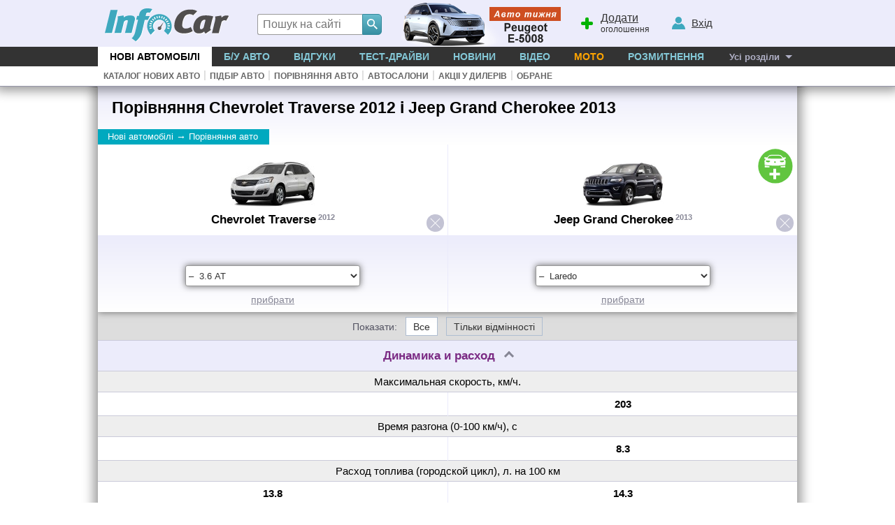

--- FILE ---
content_type: text/html; charset=windows-1251
request_url: https://www.infocar.ua/compare/do/2574-2781.html
body_size: 8441
content:
<!DOCTYPE html>
<html lang="uk-UA">
<head>
<meta charset="windows-1251" />
<title>Порівнюємо  Chevrolet Traverse 2012 і Jeep Grand Cherokee 2013</title>
<meta name="description" content="Порівняння характеристик, цін та комлектацій моделей Chevrolet Traverse і Jeep Grand Cherokee"/>
<meta name="keywords" content="сравнить, сравнение, авто, автомобиль, Chevrolet Traverse, Jeep Grand Cherokee"/>
<link rel="apple-touch-icon" sizes="180x180" href="//i.infocar.ua/apple-touch-icon.png?v=2018"><link rel="manifest" href="/site.webmanifest?v=2018"><link rel="mask-icon" href="//i.infocar.ua/safari-pinned-tab.svg?v=2018" color="#0096bb"><link rel="icon" type="image/png" href="//i.infocar.ua/favicon-32x32.png?v=2018" sizes="32x32"><link rel="icon" type="image/png" href="//i.infocar.ua/favicon-16x16.png?v=2018" sizes="16x16"><link rel="shortcut icon" href="//i.infocar.ua/favicon.ico"/><meta name="apple-mobile-web-app-title" content="InfoCar.ua"><meta name="application-name" content="InfoCar.ua"><meta name="msapplication-TileColor" content="#0096bb"><meta name="theme-color" content="#ffffff">
<meta property="fb:app_id" content="279298112095965" />
<link async rel="stylesheet" href="//i.infocar.ua/icstat/min/css.v._normalize__svg__design-pc__week__design-mob__content__design-submenu-pc_1763084577.css" />
<link async rel="stylesheet" href="//i.infocar.ua/icstat/min/css._compare_do_1622645875.css" />
<meta name="viewport" content="width=device-width, initial-scale=1.0" /><link rel="canonical" 			href="https://www.infocar.ua/compare/do/2574-2781.html"/><meta property="og:url"       	content="https://www.infocar.ua/compare/do/2574-2781.html" /><meta property="og:title"       	content="Порівняння Chevrolet Traverse і Jeep Grand Cherokee" /><meta property="og:description"	content="Порівняння характеристик Chevrolet Traverse 2012 і Jeep Grand Cherokee 2013" />
<meta property="og:image"       content="https://i.infocar.ua/i/og/2574-2781.jpg" />
<link rel="image_src" 			href="https://i.infocar.ua/i/og/2574-2781.jpg" />
<meta property="og:image:width"    content="1200" /><meta property="og:image:height"   content="630" />
<!--[if lt IE 9]>
    <script src="//i.infocar.ua/icstat/ie/html5shiv-printshiv.min.js"></script>
    <script src="//i.infocar.ua/icstat/ie/respond.min.js"></script>
<![endif]-->
<!--SCRIPT DELETES GOOGLE ADS COOKIE-->
<script>
	// document.cookie = '__gads=; path=/; domain=.infocar.ua; expires=' + new Date(0).toUTCString();
</script>
<script>
(function(i,s,o,g,r,a,m){i['GoogleAnalyticsObject']=r;i[r]=i[r]||function(){
(i[r].q=i[r].q||[]).push(arguments)},i[r].l=1*new Date();a=s.createElement(o),
m=s.getElementsByTagName(o)[0];a.async=1;a.src=g;m.parentNode.insertBefore(a,m)
})(window,document,'script','//www.google-analytics.com/analytics.js','ga');
ga('create', 'UA-696667-17', 'infocar.ua');
ga('send', 'pageview');
</script>

<!-- Google Tag Manager -->
<script>(function(w,d,s,l,i){w[l]=w[l]||[];w[l].push({'gtm.start':
new Date().getTime(),event:'gtm.js'});var f=d.getElementsByTagName(s)[0],
j=d.createElement(s),dl=l!='dataLayer'?'&l='+l:'';j.async=true;j.src=
'https://www.googletagmanager.com/gtm.js?id='+i+dl;f.parentNode.insertBefore(j,f);
})(window,document,'script','dataLayer','GTM-W992MWF');</script>
<!-- End Google Tag Manager -->

<!--<script async src="https://www.googletagmanager.com/gtag/js?id=UA-696667-17"></script>
<script>
  window.dataLayer = window.dataLayer || [];
  function gtag(){dataLayer.push(arguments);}
  gtag('js', new Date());

  gtag('config', 'UA-696667-17');
</script>-->


<script>
  var googletag = googletag || {};
  googletag.cmd = googletag.cmd || [];
</script>
<script type='text/javascript'>
var windowwidth = window.innerWidth || document.documentElement.clientWidth || document.body.clientWidth;
var refreshdfp = new Array();
var init_premium2;


googletag.cmd.push(function() {
	//Премиум
	if(document.getElementById('div-gpt-ad-1457943286414-1')){
		
		refreshdfp['premium'] = googletag
		.defineSlot('/118208757/infocar.ua_premium', [[300, 250]], 'div-gpt-ad-1457943286414-1')
		
		.addService(googletag.pubads())
	} 
	
	//Премиум 2
	init_premium2	=	function(){
		
		
		refreshdfp['premium2'] = googletag
		.defineSlot('/118208757/infocar.ua_premium', [[300, 250]], 'div-gpt-ad-1457943286414-4')
		
		
		.addService(googletag.pubads())
	}
	if(document.getElementById('div-gpt-ad-1457943286414-4')){
		console.debug('DFP slot div-gpt-ad-1457943286414-4 found')
		init_premium2()
	}
	
	
	
	
	
	//ВИП
	if(document.getElementById('div-gpt-ad-1457943286414-0')){
		console.debug('DFP slot div-gpt-ad-1457943286414-0 found')
		
		var mapping = googletag.sizeMapping()
		.addSize([1000, 1], [[1000,200],[1000,100],[1000,90]])
		.addSize([361, 1], [])
		.addSize([360, 1], [[360,100]])
		.addSize([321, 1], [])
		.addSize([320, 1], [[320,100]])
		.addSize([0, 0], [])
		.build();
		
		
		refreshdfp['vip'] = googletag
		.defineSlot('/118208757/infocar.ua_vip', [1000, 200], 'div-gpt-ad-1457943286414-0')
		<!--VIP_MAPPING-->
		.defineSizeMapping(mapping)
		<!--VIP_MAPPING-->
		.addService(googletag.pubads())
	}
	//if(document.getElementById('div-gpt-ad-1457943286414-3')){
		//googletag.defineSlot('/118208757/infocar-big-300x600', [[300, 600], [300, 250]], 'div-gpt-ad-1457943286414-3').addService(googletag.pubads());
	//}
	
  
	//Нижний баннер
	var mapping = googletag.sizeMapping()
		.addSize([1000, 1],[1000, 280],[1000, 250],[1000, 200])
		.addSize([980, 1],[980, 280])
		.addSize([970, 1],[970, 280])
		.addSize([962, 1],[962, 280])
		.addSize([800, 1],[800, 280])
		.addSize([768, 1],[768, 280])
		.addSize([750, 1],[750, 280])
		.addSize([728, 1],[728, 280])
		.addSize([640, 1],[640, 280])
		.addSize([600, 1],[600, 400],[600, 350],[600, 280])
		.addSize([540, 1],[540, 280])
		.addSize([480, 1],[480, 320])
		.addSize([468, 1],[468, 280])
		.addSize([360, 1],[360, 280])
		.addSize([320, 1],[320, 480])
		.addSize([0, 0],[])
	.build();
	refreshdfp['bottom'] = googletag.defineSlot('/118208757/infocar.ua_bottom', [1000, 280], 'div-gpt-ad-1457943286414-2').defineSizeMapping(mapping).addService(googletag.pubads());
	
	
	//Rich
	if(document.getElementById('div-gpt-ad-1457943286414-8')){
		console.debug('DFP slot div-gpt-ad-1457943286414-8 found')
		googletag.defineOutOfPageSlot('/118208757/infocar-outofpage', 'div-gpt-ad-1457943286414-8').addService(googletag.pubads());
	}
	
	//Общее
	googletag.pubads().enableSingleRequest();
	googletag.pubads().collapseEmptyDivs();
	googletag.pubads().setTargeting('issue', ['compare'])
	googletag.enableServices();
});



</script>

</head>

<body>
<header id="header">
    <div id="shapka">
        <a id="top-menu" onclick="document.getElementById('topmnu').style.display='block';if(document.getElementById('topmnu2')){document.getElementById('topmnu2').style.display='block'}"><span></span></a>
        <a id="top-logo" class="logo-infocar" href="https://www.infocar.ua/" title="InfoCar.ua - новые авто"></a>
        <a id="top-search" onclick="document.getElementById('search-form').style.display='block'"><span></span></a>
        <a id="top-add"><span></span><u>Додати</u> оголошення</a>
        <a id="top-user"><span></span><u>Вхід</u></a>

        <a href="https://www.infocar.ua/video/19080.html" title="Пежо е-5008 2025" id="week"></a>
    </div>
    <div id="search-form" class="bgblackalpha">
        <form action="//www.infocar.ua/search.html" method="get" accept-charset="utf-8"><input id="search-input" class="mui-input" type="search" name="q" placeholder="Пошук на сайті" required maxlength="2048" autocapitalize="off" autocomplete="off" autocorrect="off" spellcheck="off" /><button type="submit" id="search-submit" class="mui-but" aria-label="Search"><span class="icon-lens"></span></button></form>
    </div>
    <nav id="topmnu">
        <ul>
            <li id="tm1" class="sel"><a href="//www.infocar.ua/new-cars/">Нові автомобілі</a></li><li id="tm2" ><a href="//avtobazar.infocar.ua/">Б/у Авто</a></li><li id="tm6" ><a href="//www.infocar.ua/reviews/">Відгуки</a></li><li id="tm7" ><a href="//www.infocar.ua/test-drive/">Тест-драйви</a></li><li id="tm5" ><a href="//news.infocar.ua/">Новини</a></li><li id="tm77" ><a href="//www.infocar.ua/video/">Відео</a></li><li id="tm78" ><a href="//moto.infocar.ua/" class="newi">Мото</a></li><li id="tm88" ><a href="//avtobazar.infocar.ua/rastamozhka.html">Розмитнення</a></li><li id="tm100"><a href="#" id="allissues">Усі розділи</a></li><li id="tm777"><a class="icon-soc-inst" href="//www.instagram.com/infocar.ua/"></a><a class="icon-soc-face" href="//www.facebook.com/InfoCar.ua"></a><a class="icon-soc-tele" href="//t.me/infocarua"></a><a class="icon-soc-tube" href="//www.youtube.com/user/infocartv"></a></li>
       </ul>
       <div id="topmnu2"><ul id="submenu"><li><a href="//www.infocar.ua/new-cars/" id="submenu1" >Каталог нових авто</a></li><li class="ii">|</li><li><a href="//www.infocar.ua/podbor/" id="submenu6" >Підбір авто</a></li><li class="ii">|</li><li><a href="//www.infocar.ua/compare/" id="submenu55" >Порівняння авто</a></li><li class="ii">|</li><li><a href="//www.infocar.ua/avtosalon.html" id="submenu2" >Автосалони</a></li><li class="ii">|</li><li><a href="//www.infocar.ua/akcii.html" id="submenu3" >Акціі у дилерів</a></li><li class="ii">|</li><li><a href="//www.infocar.ua/fav/" id="submenu99" >Обране</a></li></ul></div>
    </nav>
</header>
<div id="mainBody">
    
    <div id="totalbg">
        <div id="contentbg">
            <main id="maincontent"><script>
  window.fbAsyncInit = function() {
    FB.init({
      appId      : '279298112095965',
      xfbml      : true,
      version    : 'v2.9'
    });
    FB.AppEvents.logPageView();
  };
  (function(d, s, id){
     var js, fjs = d.getElementsByTagName(s)[0];
     if (d.getElementById(id)) {return;}
     js = d.createElement(s); js.id = id;
     js.src = "//connect.facebook.net/en_US/sdk.js";
     fjs.parentNode.insertBefore(js, fjs);
   }(document, 'script', 'facebook-jssdk'));
</script>
<!--HEADER-->
<div id="sheader">
    <h1>Порівняння Chevrolet Traverse 2012 і Jeep Grand Cherokee 2013</h1>
    <div id="breadcramps" class="margins" itemscope itemtype="https://schema.org/BreadcrumbList"><div itemprop="itemListElement" itemscope itemtype="https://schema.org/ListItem"><a title="Нові авто" href="//www.infocar.ua"  itemprop="item"><span itemprop="name">Нові автомобілі</span></a><meta itemprop="position" content="1" /></div><span>&rarr;</span><div itemprop="itemListElement" itemscope itemtype="https://schema.org/ListItem"><a title="Порівняти авто" href="//www.infocar.ua/compare/"  itemprop="item"><span itemprop="name">Порівняння авто</span></a><meta itemprop="position" content="2" /></div></div>
</div>
<!--HEADER-->
<!--TABLE-->
<div id="container0">
<div id="container1">
<a href="#" id="addcar" title="Додати автомобіль до порівняння"></a>
<div id="choose_add_car">
	<div>
    	<em></em>
    	<span id="addcarimg"><img src="//i.infocar.ua/icstat/img/share/addcar.jpg" srcset="//i.infocar.ua/icstat/img/share/addcar@2x.jpg 2x, //i.infocar.ua/icstat/img/share/addcar@3x.jpg 3x" alt=""/></span>
        <select class="mui-select" id="addcarmark"><option value="">Марка ...</option><option value="229">Acura</option><option value="230">Alfa Romeo</option><option value="231">ALPINA</option><option value="232">Aston Martin</option><option value="233">Audi</option><option value="2134">BAIC</option><option value="450">BAW</option><option value="234">Bentley</option><option value="235">BMW</option><option value="437">Brilliance</option><option value="236">Buick</option><option value="421">BYD</option><option value="237">Cadillac</option><option value="442">Chana</option><option value="1624">Changan</option><option value="316">Chery</option><option value="238">Chevrolet</option><option value="239">Chrysler</option><option value="240">Citroen</option><option value="2125">CUPRA</option><option value="241">Dacia</option><option value="242">Daewoo</option><option value="243">Daihatsu</option><option value="1845">Datsun</option><option value="2063">Detroit Electric</option><option value="245">Dodge</option><option value="2098">DS</option><option value="2133">EXEED</option><option value="328">FAW</option><option value="247">Ferrari</option><option value="248">Fiat</option><option value="1611">Fisker</option><option value="249">Ford</option><option value="332">Geely</option><option value="2060">Genesis</option><option value="250">GMC</option><option value="298">Great Wall</option><option value="2099">Haval</option><option value="252">Honda</option><option value="253">Hummer</option><option value="254">Hyundai</option><option value="255">Infiniti</option><option value="424">Iran Khodro</option><option value="256">Isuzu</option><option value="446">JAC</option><option value="257">Jaguar</option><option value="258">Jeep</option><option value="2124">Jetour</option><option value="2151">KGM</option><option value="259">KIA</option><option value="260">Lamborghini</option><option value="261">Lancia</option><option value="262">Land Rover</option><option value="263">Lexus</option><option value="444">Lifan</option><option value="264">Lincoln</option><option value="265">Lotus</option><option value="1851">Luxgen</option><option value="267">Maserati</option><option value="268">Mazda</option><option value="358">McLaren</option><option value="269">Mercedes</option><option value="271">MG</option><option value="272">MINI</option><option value="273">Mitsubishi</option><option value="274">Nissan</option><option value="276">Opel</option><option value="277">Peugeot</option><option value="2112">Polestar</option><option value="280">Porsche</option><option value="1738">Qoros</option><option value="1986">Ravon</option><option value="282">Renault</option><option value="2129">Rivian</option><option value="283">Rolls-Royce</option><option value="285">Saab</option><option value="1651">Saipa</option><option value="433">Samsung</option><option value="1798">Scion</option><option value="287">SEAT</option><option value="289">Skoda</option><option value="290">smart</option><option value="291">SsangYong</option><option value="292">Subaru</option><option value="293">Suzuki</option><option value="381">Tata</option><option value="479">Tesla</option><option value="294">Toyota</option><option value="295">Volkswagen</option><option value="296">Volvo</option><option value="2111">Wey</option><option value="1989">Zotye</option><option value="391">Богдан</option><option value="223">ВАЗ</option><option value="224">ГАЗ</option><option value="225">ЗАЗ</option><option value="228">УАЗ</option></select>
        <select class="mui-select" id="addcarmodel"><option value="">Модель ...</option><option value="">Оберіть марку!</option></select>
        <input type="button" id="addcardo" disabled="disabled" class="mui-but grey" value="Додати"/>
	</div>
</div>
<div id="container2">


<table id="htable" class="ctable cols2">
	<tr id="thcars">
    	
        	<td colspan="1" id="c0">
            	<span class="cross" data-id="2574"></span>
                <a href="https://chevrolet-traverse.infocar.ua/traverse_id2574.html"><img class="img2"	src="//i.infocar.ua/i/1/2574/120x80.jpg"	srcset="//i.infocar.ua/i/1/2574/240x160.jpg 2x, //i.infocar.ua/i/1/2574/360x240.jpg 3x" alt="Chevrolet Traverse 2012"/></a>
                <strong><a href="https://chevrolet-traverse.infocar.ua/traverse_id2574.html">Chevrolet Traverse</a><sup>2012</sup></strong>
                
            </td>
        
        	<td colspan="1" id="c1">
            	<span class="cross" data-id="2781"></span>
                <a href="https://jeep-grand-cherokee.infocar.ua/grand-cherokee_id2781.html"><img class="img2"	src="//i.infocar.ua/i/1/2781/120x80.jpg"	srcset="//i.infocar.ua/i/1/2781/240x160.jpg 2x, //i.infocar.ua/i/1/2781/360x240.jpg 3x" alt="Jeep Grand Cherokee 2013"/></a>
                <strong><a href="https://jeep-grand-cherokee.infocar.ua/grand-cherokee_id2781.html">Jeep Grand Cherokee</a><sup>2013</sup></strong>
                
            </td>
        
    </tr>
    <tr id="thselect">
    	
        	<td class="c0 m2574">
            	<strong>Chevrolet Traverse</strong>
            	<span id="price0"></span>
                <select class="mui-select changecol" data-id="0" data-m="2574"><option value="p2632" class="b">3.6i&nbsp; (281&nbsp;л.с.) 6-АКП </option><option value="m11037" selected="selected" class="k">–&nbsp;&nbsp;3.6 AT</option><option value="p2631" class="b">3.6i&nbsp; (281&nbsp;л.с.) 6-АКП 4x4</option><option value="m11038" class="k">–&nbsp;&nbsp;3.6 AT (AWD)</option></select>
                <div><a href="#" data-id="0" class="delcol">прибрати</a></div>
            </td>
        
        	<td class="c1 m2781">
            	<strong>Jeep Grand Cherokee</strong>
            	<span id="price1"></span>
                <select class="mui-select changecol" data-id="1" data-m="2781"><option value="p9" class="b">3.6 V6&nbsp; (290&nbsp;л.с.) 8-АКП 4x4</option><option value="m11633" selected="selected" class="k">–&nbsp;&nbsp;Laredo</option><option value="p10" class="b">6.4 V8&nbsp; (468&nbsp;л.с.) 8-АКП 4x4</option><option value="m14525" class="k">–&nbsp;&nbsp;SRT8</option><option value="p8" class="b">3.0 CRD&nbsp; (247&nbsp;л.с.) 8-АКП 4x4</option><option value="m14523" class="k">–&nbsp;&nbsp;Laredo</option><option value="m14524" class="k">–&nbsp;&nbsp;Overland</option></select>
                <div><a href="#" data-id="1" class="delcol">прибрати</a></div>
            </td>
        
    </tr>
</table>
<div id="tspacer"></div>
<table id="btable" class="ctable cols2">
<!--<caption id="caption"></caption>-->
<caption id="caption2">Показати:
	<a href="#" class="sel" id="show-all">Все</a>
    <a href="#" id="show-dif">Тільки відмінності</a>
</caption>
<tbody id="cat57"><tr class="l1 hl"><td colspan="2" class="showhide">Динамика и расход</td></tr><tr class="l2 hl" id="trh58"><td colspan="2">Максимальная скорость, км/ч.</td></tr><tr class="l3" id="trv58"><td class="c0 m2574" id="t0-58"></td><td class="c1 m2781" id="t1-58">203</td></tr><tr class="l2 hl" id="trh59"><td colspan="2">Время разгона (0-100 км/ч), с</td></tr><tr class="l3" id="trv59"><td class="c0 m2574" id="t0-59"></td><td class="c1 m2781" id="t1-59">8.3</td></tr><tr class="l2 hl" id="trh60"><td colspan="2">Расход топлива (городской цикл), л. на 100 км</td></tr><tr class="l3" id="trv60"><td class="c0 m2574" id="t0-60">13.8</td><td class="c1 m2781" id="t1-60">14.3</td></tr><tr class="l2 hl" id="trh62"><td colspan="2">Расход топлива (загородный цикл), л. на 100 км</td></tr><tr class="l3" id="trv62"><td class="c0 m2574" id="t0-62">9.8</td><td class="c1 m2781" id="t1-62">8.2</td></tr><tr class="l2 hl" id="trh61"><td colspan="2">Расход топлива (смешанный цикл), л. на 100 км</td></tr><tr class="l3" id="trv61"><td class="c0 m2574" id="t0-61">11.4</td><td class="c1 m2781" id="t1-61">10.4</td></tr><tr class="l2 hl" id="trh63"><td colspan="2">Норма токсичности</td></tr><tr class="l3" id="trv63"><td class="c0 m2574" id="t0-63">Euro IV</td><td class="c1 m2781" id="t1-63">Euro V</td></tr></tbody><tbody class="vipb"><tr class="vipb"><td colspan="2" id="vipb"><!-- /118208757/infocar-vip-1000x200 -->
<div id='div-gpt-ad-1457943286414-0' style="margin:0 auto; width:100%; max-width:1000px; text-align:center">
<script type='text/javascript'>
	googletag.cmd.push(function(){
		googletag.display('div-gpt-ad-1457943286414-0'); 
		
	});
</script>
</div></td></tr></tbody><tbody id="cat4" class="hide"><tr class="l1 hl"><td colspan="2" class="showhide">Двигатель</td></tr><tr class="l2 hl" id="trh638"><td colspan="2">Двигатель</td></tr><tr class="l3" id="trv638"><td class="c0 m2574" id="t0-638">3.6i</td><td class="c1 m2781" id="t1-638">3.6 V6</td></tr><tr class="l2 hl" id="trh639"><td colspan="2">Код двигателя</td></tr><tr class="l3" id="trv639"><td class="c0 m2574" id="t0-639">LLT</td><td class="c1 m2781" id="t1-639"></td></tr><tr class="l2 hl" id="trh640"><td colspan="2">Тип двигателя</td></tr><tr class="l3 split" id="trs640"><td class="split" colspan="2">ДВС</td></tr><tr class="l3 splitted" id="trv640"><td class="c0 m2574" id="t0-640">ДВС</td><td class="c1 m2781" id="t1-640">ДВС</td></tr><tr class="l2 hl" id="trh41"><td colspan="2">Тип топлива</td></tr><tr class="l3 split" id="trs41"><td class="split" colspan="2">Бензин</td></tr><tr class="l3 splitted" id="trv41"><td class="c0 m2574" id="t0-41">Бензин</td><td class="c1 m2781" id="t1-41">Бензин</td></tr><tr class="l2 hl" id="trh33"><td colspan="2">Объем двигателя, куб.см</td></tr><tr class="l3" id="trv33"><td class="c0 m2574" id="t0-33">3598</td><td class="c1 m2781" id="t1-33">3604</td></tr><tr class="l2 hl" id="trh34"><td colspan="2">Расположение цилиндров</td></tr><tr class="l3 split" id="trs34"><td class="split" colspan="2">V-образное</td></tr><tr class="l3 splitted" id="trv34"><td class="c0 m2574" id="t0-34">V-образное</td><td class="c1 m2781" id="t1-34">V-образное</td></tr><tr class="l2 hl" id="trh35"><td colspan="2">Количество цилиндров</td></tr><tr class="l3 split" id="trs35"><td class="split" colspan="2">6</td></tr><tr class="l3 splitted" id="trv35"><td class="c0 m2574" id="t0-35">6</td><td class="c1 m2781" id="t1-35">6</td></tr><tr class="l2 hl" id="trh36"><td colspan="2">Количество клапанов</td></tr><tr class="l3 split" id="trs36"><td class="split" colspan="2">24</td></tr><tr class="l3 splitted" id="trv36"><td class="c0 m2574" id="t0-36">24</td><td class="c1 m2781" id="t1-36">24</td></tr><tr class="l2 hl" id="trh645"><td colspan="2">Степень сжатия</td></tr><tr class="l3" id="trv645"><td class="c0 m2574" id="t0-645">11.3:1</td><td class="c1 m2781" id="t1-645">10,2:1</td></tr><tr class="l2 hl" id="trh39"><td colspan="2">Мощность, л.с.</td></tr><tr class="l3" id="trv39"><td class="c0 m2574" id="t0-39">281</td><td class="c1 m2781" id="t1-39">290</td></tr><tr class="l2 hl" id="trh641"><td colspan="2">Обороты макс. мощности, об./мин.</td></tr><tr class="l3" id="trv641"><td class="c0 m2574" id="t0-641">6300</td><td class="c1 m2781" id="t1-641">6400</td></tr><tr class="l2 hl" id="trh40"><td colspan="2">Крутящий момент, Нм</td></tr><tr class="l3" id="trv40"><td class="c0 m2574" id="t0-40">361</td><td class="c1 m2781" id="t1-40">260</td></tr><tr class="l2 hl" id="trh642"><td colspan="2">Обороты макс. момента, об./мин.</td></tr><tr class="l3" id="trv642"><td class="c0 m2574" id="t0-642">3400</td><td class="c1 m2781" id="t1-642">4800</td></tr></tbody><tbody id="cat6" class="hide"><tr class="l1 hl"><td colspan="2" class="showhide">Габариты</td></tr><tr class="l2 hl" id="trh18"><td colspan="2">Количество мест</td></tr><tr class="l3" id="trv18"><td class="c0 m2574" id="t0-18">8</td><td class="c1 m2781" id="t1-18">5</td></tr><tr class="l2 hl" id="trh21"><td colspan="2">Длина, мм</td></tr><tr class="l3" id="trv21"><td class="c0 m2574" id="t0-21">5174</td><td class="c1 m2781" id="t1-21">4820</td></tr><tr class="l2 hl" id="trh22"><td colspan="2">Ширина, мм</td></tr><tr class="l3" id="trv22"><td class="c0 m2574" id="t0-22">1994</td><td class="c1 m2781" id="t1-22">1943</td></tr><tr class="l2 hl" id="trh23"><td colspan="2">Высота, мм</td></tr><tr class="l3" id="trv23"><td class="c0 m2574" id="t0-23">1775</td><td class="c1 m2781" id="t1-23">1760</td></tr><tr class="l2 hl" id="trh24"><td colspan="2">Колесная база, мм</td></tr><tr class="l3" id="trv24"><td class="c0 m2574" id="t0-24">3020</td><td class="c1 m2781" id="t1-24">2915</td></tr><tr class="l2 hl" id="trh25"><td colspan="2">Колея передних колес, мм</td></tr><tr class="l3" id="trv25"><td class="c0 m2574" id="t0-25">1709</td><td class="c1 m2781" id="t1-25">1623</td></tr><tr class="l2 hl" id="trh26"><td colspan="2">Колея задних колес, мм</td></tr><tr class="l3" id="trv26"><td class="c0 m2574" id="t0-26">1704</td><td class="c1 m2781" id="t1-26">1628</td></tr><tr class="l2 hl" id="trh56"><td colspan="2">Диаметр разворота, м</td></tr><tr class="l3" id="trv56"><td class="c0 m2574" id="t0-56">12.3</td><td class="c1 m2781" id="t1-56"></td></tr><tr class="l2 hl" id="trh27"><td colspan="2">Клиренс, мм</td></tr><tr class="l3" id="trv27"><td class="c0 m2574" id="t0-27">182</td><td class="c1 m2781" id="t1-27"></td></tr></tbody><tbody id="cat43" class="hide"><tr class="l1 hl"><td colspan="2" class="showhide">Коробка и привод</td></tr><tr class="l2 hl" id="trh652"><td colspan="2">Коробка передач</td></tr><tr class="l3" id="trv652"><td class="c0 m2574" id="t0-652">6-АКП</td><td class="c1 m2781" id="t1-652">8-АКП</td></tr><tr class="l2 hl" id="trh655"><td colspan="2">Автоматическая КПП</td></tr><tr class="l3 split" id="trs655"><td class="split" colspan="2">+</td></tr><tr class="l3 splitted" id="trv655"><td class="c0 m2574" id="t0-655">+</td><td class="c1 m2781" id="t1-655">+</td></tr><tr class="l2 hl" id="trh656"><td colspan="2">Тип коробки передач</td></tr><tr class="l3 split" id="trs656"><td class="split" colspan="2">Автомат</td></tr><tr class="l3 splitted" id="trv656"><td class="c0 m2574" id="t0-656">Автомат</td><td class="c1 m2781" id="t1-656">Автомат</td></tr><tr class="l2 hl" id="trh46"><td colspan="2">Кол-во передач</td></tr><tr class="l3" id="trv46"><td class="c0 m2574" id="t0-46">6</td><td class="c1 m2781" id="t1-46">8</td></tr><tr class="l2 hl" id="trh653"><td colspan="2">Фирма КПП</td></tr><tr class="l3" id="trv653"><td class="c0 m2574" id="t0-653">GM</td><td class="c1 m2781" id="t1-653">ZF</td></tr><tr class="l2 hl" id="trh654"><td colspan="2">Страна КПП</td></tr><tr class="l3" id="trv654"><td class="c0 m2574" id="t0-654">США</td><td class="c1 m2781" id="t1-654">Германия</td></tr><tr class="l2 hl" id="trh45"><td colspan="2">Привод </td></tr><tr class="l3" id="trv45"><td class="c0 m2574" id="t0-45">Передний</td><td class="c1 m2781" id="t1-45">Полный</td></tr></tbody><tbody id="cat51" class="hide"><tr class="l1 hl"><td colspan="2" class="showhide">Тормозная система</td></tr><tr class="l2 hl" id="trh52"><td colspan="2">Передние тормоза</td></tr><tr class="l3 split" id="trs52"><td class="split" colspan="2">Дисковые</td></tr><tr class="l3 splitted" id="trv52"><td class="c0 m2574" id="t0-52">Дисковые</td><td class="c1 m2781" id="t1-52">Дисковые</td></tr><tr class="l2 hl" id="trh53"><td colspan="2">Задние тормоза</td></tr><tr class="l3 split" id="trs53"><td class="split" colspan="2">Дисковые</td></tr><tr class="l3 splitted" id="trv53"><td class="c0 m2574" id="t0-53">Дисковые</td><td class="c1 m2781" id="t1-53">Дисковые</td></tr></tbody><tbody id="cat77" class="hide"><tr class="l1 hl"><td colspan="2" class="showhide">Колеса</td></tr><tr class="l2 hl" id="trh169"><td colspan="2">Диаметр дисков</td></tr><tr class="l3" id="trv169"><td class="c0 m2574" id="t0-169"></td><td class="c1 m2781" id="t1-169">17</td></tr><tr class="l2 hl" id="trh173"><td colspan="2"><a title="Автомобильная шина - один из наиболее важных элементов, представляющий собой упругую оболочку, расположенную на ободе колеса." href="//www.infocar.ua/term_tyres.html">Шины</a></td></tr><tr class="l3" id="trv173"><td class="c0 m2574" id="t0-173"></td><td class="c1 m2781" id="t1-173">245/70R17</td></tr></tbody>
</table>
</div></div></div>
<!--TABLE-->
            
            
            
            
            	<div id="bspacer"></div>
                <div id="vipbottombanner">
                    <!-- /118208757/infocar-bottom -->
                    <div id='div-gpt-ad-1457943286414-2'>
                        <script type='text/javascript'>
                            googletag.cmd.push(function() { googletag.display('div-gpt-ad-1457943286414-2'); });
                        </script>
                    </div>
                </div>
            
            
            
            </main>
            <div id="bclear"></div>
        </div>
    </div>
</div>
<footer id="footer">
	<div id="footer2">
        <div class="copy">
            <strong>2005-2025 &copy;&nbsp;«InfoCar.ua»&trade;</strong>
        </div>
        <div class="sublinks">
            <span><a rel="nofollow" href="//www.infocar.ua/page_30.html">Розміщення інформації</a>&nbsp;&nbsp;  
            <!--<a rel="nofollow" href="//www.infocar.ua/ads/">Салонам</a>&nbsp;&nbsp;</span>-->
            <span><a rel="nofollow" href="//www.infocar.ua/page_3.html">Контакти</a>&nbsp;&nbsp; <a rel="nofollow" href="//www.infocar.ua/authors/">Автори</a>&nbsp;&nbsp;</span>
            <span><a rel="nofollow" href="//www.infocar.ua/page_107.html">Правила&nbsp;сайту</a>&nbsp;&nbsp;</span>
            <span><a rel="nofollow" href="//www.infocar.ua/page_109.html">Конфіденційність</a></span>
        </div>
        <div class="topmarks">
            <strong>Популярні марки:</strong>
            <!--CARMARKS-->
            <ul>
                <li><a href="//hyundai.infocar.ua/">Hyundai</a></li>
                <li><a href="//nissan.infocar.ua/">Nissan</a></li>
                <li><a href="//renault.infocar.ua/">Renault</a></li>
            </ul>
            <ul>
                <li><a href="//peugeot.infocar.ua/">Peugeot</a></li>
                <li><a href="//mercedes.infocar.ua/">Mercedes</a></li>
                <li><a href="//toyota.infocar.ua/">Toyota</a></li>
            </ul>
            <ul>
                <li><a href="//skoda.infocar.ua/">Skoda</a></li>
                <li><a href="//kia.infocar.ua/">KIA</a></li>
                <li><a href="//ford.infocar.ua/">Ford</a></li>
            </ul>
            <!--CARMARKS-->
            
        </div>
        <div class="newcars">
            <strong>Новинки в каталозі:</strong>
            <ul>
                
                <li><a href="//kia-pv5.infocar.ua/pv5-passenger_id7344.html">KIA PV5 Passenger</a></li>
                
                <li><a href="//chery-tiggo-9.infocar.ua/tiggo-9hybrid_id7340.html">Chery Tiggo 9 PHEV</a></li>
                
                <li><a href="//volkswagen-id-unyx.infocar.ua/id-unyx_id7335.html">Volkswagen ID.Unyx</a></li>
                
            </ul>
        </div>
        <div id="socials">
        	<a class="icon-soc-face" target="_blank" href="//www.facebook.com/InfoCar.ua" aria-label="Facebook"></a>
        	<a class="icon-soc-inst" target="_blank" href="//www.instagram.com/infocar.ua" aria-label="Instagram"></a>
            <a class="icon-soc-rss"  target="_blank" href="//www.infocar.ua/page_106.html" aria-label="Rss"></a>
            <a class="icon-soc-ggle" target="_blank" href="//google.com/+InfoCarUa" rel="publisher" aria-label="Google"></a>
            <a class="icon-soc-tele" target="_blank" href="//t.me/infocarua" aria-label="Telegram"></a>
            <a class="icon-soc-tube" target="_blank" href="//www.youtube.com/infocar/" aria-label="Youtube"></a>
        </div>
	</div>
</footer>
<!-- Google Tag Manager (noscript) -->
<noscript><iframe src="https://www.googletagmanager.com/ns.html?id=GTM-W992MWF"
height="0" width="0" style="display:none;visibility:hidden"></iframe></noscript>
<!-- End Google Tag Manager (noscript) -->
<!--GPT-->
<!-- /118208757/infocar-outofpage -->
<div id="div-gpt-ad-1457943286414-8">
<script>googletag.cmd.push(function() { googletag.display('div-gpt-ad-1457943286414-8'); });</script>
</div>
<script async='async' src='https://www.googletagservices.com/tag/js/gpt.js'></script>
<!--GPT-->
<link rel="stylesheet" media="print" href="//i.infocar.ua/icstat/min/css._print_1502089849.css" />
<link rel="stylesheet" href="//i.infocar.ua/icstat/min/css._combg_1740329874.css" />
<link rel="stylesheet" href="//i.infocar.ua/icstat/combg/lib/2026-01-12-3008-150/css_1768127797.css" />
<script defer="defer" src="//i.infocar.ua/icstat/js/v/js.mt.mt20251_js.mt.mt-1.6.0-more_1751844690.js" charset="windows-1251"></script>
<script defer="defer" src="//i.infocar.ua/icstat/min/js.v.js._java_js._java_new_1764945546.js" charset="windows-1251"></script>
<script defer="defer" src="//i.infocar.ua/icstat/min/js.v.combg.lib.2026-01-12-3008-150.js_js._combg_1768127812.js" charset="windows-1251"></script>
<script defer="defer" src="//i.infocar.ua/icstat/min/js._compare_do_1613062841.js" charset="windows-1251"></script>


</body>
</html>

--- FILE ---
content_type: text/html; charset=utf-8
request_url: https://www.google.com/recaptcha/api2/aframe
body_size: 147
content:
<!DOCTYPE HTML><html><head><meta http-equiv="content-type" content="text/html; charset=UTF-8"></head><body><script nonce="gfMa6QruwYOvmFeg3VTuAg">/** Anti-fraud and anti-abuse applications only. See google.com/recaptcha */ try{var clients={'sodar':'https://pagead2.googlesyndication.com/pagead/sodar?'};window.addEventListener("message",function(a){try{if(a.source===window.parent){var b=JSON.parse(a.data);var c=clients[b['id']];if(c){var d=document.createElement('img');d.src=c+b['params']+'&rc='+(localStorage.getItem("rc::a")?sessionStorage.getItem("rc::b"):"");window.document.body.appendChild(d);sessionStorage.setItem("rc::e",parseInt(sessionStorage.getItem("rc::e")||0)+1);localStorage.setItem("rc::h",'1768639412571');}}}catch(b){}});window.parent.postMessage("_grecaptcha_ready", "*");}catch(b){}</script></body></html>

--- FILE ---
content_type: text/css
request_url: https://i.infocar.ua/icstat/min/css.v._normalize__svg__design-pc__week__design-mob__content__design-submenu-pc_1763084577.css
body_size: 19664
content:
/*! normalize.css v3.0.2 | MIT License | git.io/normalize */html{font-family:sans-serif;-ms-text-size-adjust:100%;-webkit-text-size-adjust:100%}body{margin:0}article,aside,details,figcaption,figure,footer,header,hgroup,main,menu,nav,section,summary{display:block}audio,canvas,progress,video{display:inline-block;vertical-align:baseline}audio:not([controls]){display:none;height:0}[hidden],template{display:none}a{background-color:transparent}a:active,a:hover{outline:0}abbr[title]{border-bottom:1px dotted}b,strong{font-weight:bold}dfn{font-style:italic}h1{font-size:2em;margin:.67em 0}mark{background:#ff0;color:#000}small{font-size:80%}sub,sup{font-size:75%;line-height:0;position:relative;vertical-align:baseline}sup{top:-0.5em}sub{bottom:-0.25em}img{border:0}svg:not(:root){overflow:hidden}figure{margin:1em 40px}hr{-moz-box-sizing:content-box;box-sizing:content-box;height:0}pre{overflow:auto}code,kbd,pre,samp{font-family:monospace,monospace;font-size:1em}button,input,optgroup,select,textarea{color:inherit;font:inherit;margin:0}button{overflow:visible}button,select{text-transform:none}button,html input[type="button"],input[type="reset"],input[type="submit"]{-webkit-appearance:button;cursor:pointer}button[disabled],html input[disabled]{cursor:default}button::-moz-focus-inner,input::-moz-focus-inner{border:0;padding:0}input{line-height:normal}input[type="checkbox"],input[type="radio"]{box-sizing:border-box;padding:0}input[type="number"]::-webkit-inner-spin-button,input[type="number"]::-webkit-outer-spin-button{height:auto}input[type="search"]{-webkit-appearance:textfield;-moz-box-sizing:content-box;-webkit-box-sizing:content-box;box-sizing:content-box}input[type="search"]::-webkit-search-cancel-button,input[type="search"]::-webkit-search-decoration{-webkit-appearance:none}fieldset{border:1px solid silver;margin:0 2px;padding:.35em .625em .75em}legend{border:0;padding:0}textarea{overflow:auto}optgroup{font-weight:bold}table{border-collapse:collapse;border-spacing:0}td,th{padding:0}.icon-soc-tele{background:url('[data-uri]')}.icon-soc-face{background:url('[data-uri]')}.icon-soc-vkon{background:url('[data-uri]')}.icon-soc-ggle{background:url('[data-uri]')}.icon-soc-mail{background:url('[data-uri]')}.icon-soc-rss{background:url('[data-uri]')}.icon-soc-maru{background:url('[data-uri]')}.icon-soc-inst{background:url('[data-uri]')}.icon-soc-tube{background:url('[data-uri]')}.logo-infocar{background:url('[data-uri]')}.icon-lens{background:url('[data-uri]')}.icon-coms{background:url('[data-uri]')}.svg-topl{background:url('[data-uri]')}.icon-user-1{background:url('[data-uri]')}.icon-car-1{background:url('[data-uri]')}.icon-gear{background:url('[data-uri]')}@media(min-width:1000px){html,body{height:100%;margin:0;padding:0;border:0;outline:0;background-color:#fff}body{display:block;font-family:Arial,Helvetica,sans-serif;color:#535362;font-size:15px;vertical-align:baseline;height:100%}section,nav,aside,main,header,footer,hgroup,article{display:block}div#mainBody{height:auto;min-height:100%;min-width:1000px;padding-top:96px}header{z-index:1;position:relative;top:0 !important;min-width:1000px;background-color:#ececfb;margin-bottom:-96px;-webkit-box-shadow:0 0 15px 6px rgba(0,0,0,0.4);box-shadow:0 0 15px 6px rgba(0,0,0,0.4);-moz-box-shadow:0 0 15px 6px rgba(0,0,0,0.4)}#shapka{height:67px;margin:0 auto;width:1000px}#shapka ul{display:block;margin:20px 0 0 462px;padding:0;position:absolute;list-style:none}#shapka ul li{display:inline}#shapka ul a{display:block;float:left;width:28px;height:28px;margin:0 0 0 10px;-webkit-border-radius:4px;border-radius:4px}a#tfb{background-position:-1px -51px}a#tfb:hover{background-position:-1px -81px}a#tvk{background-position:-31px -51px}a#tvk:hover{background-position:-31px -81px}a#tyt{background-position:-121px -51px}a#tyt:hover{background-position:-121px -81px}a#tgg{background-position:-91px -51px}a#tgg:hover{background-position:-91px -81px}.icmap{background-repeat:no-repeat;display:block}#brandlink{display:none}#top-logo{width:178px;height:49px;margin:12px 0 0 10px;position:absolute;background-repeat:no-repeat;background-size:contain}#top-menu,#top-search{display:none}#search-form{display:block !important;height:0;margin:0 auto;min-width:1000px;max-width:1024px}#search-form form{display:block;position:absolute;margin:-47px 0 0 240px}.mui-input{box-sizing:border-box !important;outline:0;font-size:16px;height:30px;color:#333;margin:0;padding:0 7px;-webkit-border-radius:3px;border-radius:3px;border:1px solid #999;-webkit-appearance:none !important;vertical-align:middle;background:#FFF}.mui-checkbox{height:28px}.mui-select{box-sizing:border-box !important;outline:0;font-size:16px;height:30px;color:#333;margin:0;padding:0 0 0 7px;-webkit-border-radius:3px;border-radius:3px;border:1px solid #999;vertical-align:middle;background:#FFF}.mui-but{display:inline-block;text-decoration:none;line-height:28px;height:30px;font-size:15px;color:#FFF;text-shadow:1px 1px #666;padding:0 10px;text-align:center;box-sizing:border-box;-webkit-border-radius:5px;border-radius:5px;border:1px solid #34889a;vertical-align:middle;background-color:#368fa3;background:-moz-linear-gradient(top,#69bccd,#368fa3);background:-webkit-gradient(linear,left top,left bottom,from(#69bccd),to(#368fa3));background:-webkit-linear-gradient(top,#69bccd,#368fa3);background:-o-linear-gradient(top,#69bccd,#368fa3);background:-ms-linear-gradient(top,#69bccd,#368fa3);background:linear-gradient(to bottom,#69bccd,#368fa3);filter:progid:DXImageTransform.Microsoft.gradient(startColorstr='#69BCCD',endColorstr='#368FA3')}.mui-but:hover,a.mui-but:hover{background-color:#69bccd;text-decoration:none;color:#FFF;background:-moz-linear-gradient(top,#368fa3,#69bccd);background:-webkit-gradient(linear,left top,left bottom,from(#368fa3),to(#69bccd));background:-webkit-linear-gradient(top,#368fa3,#69bccd);background:-o-linear-gradient(top,#368fa3,#69bccd);background:-ms-linear-gradient(top,#368fa3,#69bccd);background:linear-gradient(to bottom,#368fa3,#69bccd);filter:progid:DXImageTransform.Microsoft.gradient(startColorstr='#368FA3',endColorstr='#69BCCD')}.mui-but.grey{border:1px solid #585867;background-color:#9797a6;background:-moz-linear-gradient(top,#9797a6,#585867);background:-webkit-gradient(linear,left top,left bottom,from(#9797a6),to(#585867));background:-webkit-linear-gradient(top,#9797a6,#585867);background:-o-linear-gradient(top,#9797a6,#585867);background:-ms-linear-gradient(top,#9797a6,#585867);background:linear-gradient(to bottom,#9797a6,#585867);filter:progid:DXImageTransform.Microsoft.gradient(startColorstr='#9797A6',endColorstr='#585867')}.mui-but.grey:hover,a.mui-but.grey:hover{background-color:#424251;background:-moz-linear-gradient(top,#585867,#9797a6);background:-webkit-gradient(linear,left top,left bottom,from(#585867),to(#9797a6));background:-webkit-linear-gradient(top,#585867,#9797a6);background:-o-linear-gradient(top,#585867,#9797a6);background:-ms-linear-gradient(top,#585867,#9797a6);background:linear-gradient(to bottom,#585867,#9797a6);filter:progid:DXImageTransform.Microsoft.gradient(startColorstr='#585867',endColorstr='#9797A6')}.mui-but.lightgrey{border:1px solid #a8a8b7;color:#20202f;text-shadow:1px 1px #FFF;background-color:#dbdbea;background:-moz-linear-gradient(top,#dbdbea,#b9b9c8);background:-webkit-gradient(linear,left top,left bottom,from(#dbdbea),to(#b9b9c8));background:-webkit-linear-gradient(top,#dbdbea,#b9b9c8);background:-o-linear-gradient(top,#dbdbea,#b9b9c8);background:-ms-linear-gradient(top,#dbdbea,#b9b9c8);background:linear-gradient(to bottom,#dbdbea,#b9b9c8);filter:progid:DXImageTransform.Microsoft.gradient(startColorstr='#DBDBEA',endColorstr='#B9B9C8')}.mui-but.lightgrey:hover,a.mui-but.lightgrey:hover{color:#20202f;text-shadow:1px 1px #FFF;text-shadow:1px 1px #FFF;background-color:#b9b9c8;background:-moz-linear-gradient(top,#b9b9c8,#dbdbea);background:-webkit-gradient(linear,left top,left bottom,from(#b9b9c8),to(#dbdbea));background:-webkit-linear-gradient(top,#b9b9c8,#dbdbea);background:-o-linear-gradient(top,#b9b9c8,#dbdbea);background:-ms-linear-gradient(top,#b9b9c8,#dbdbea);background:linear-gradient(to bottom,#b9b9c8,#dbdbea);filter:progid:DXImageTransform.Microsoft.gradient(startColorstr='#B9B9C8',endColorstr='#DBDBEA')}#search-input{float:left;padding:0 7px;border-right:0;width:150px !important;-webkit-border-top-right-radius:0;border-top-right-radius:0;-webkit-border-bottom-right-radius:0;border-bottom-right-radius:0}#search-submit{padding:0;float:right;-webkit-border-top-left-radius:0;-webkit-border-bottom-left-radius:0;border-top-left-radius:0;border-bottom-left-radius:0;width:28px}#search-submit span{margin:auto;width:15px;height:16px;display:block;background-repeat:no-repeat;background-size:contain}#top-add,#top-user{min-width:112px;padding-right:9px;display:block;height:40px;-webkit-border-radius:5px;border-radius:5px;font-size:12px;cursor:pointer;line-height:16px;border:1px solid transparent;color:#333;float:right;position:absolute;margin:12px 0 0 680px}#top-add:hover,#top-add:active,#top-user:hover,#top-user:active{border-color:#b4b4b4 !important;color:#333;background-color:#cacad9;background:-moz-linear-gradient(top,#cacad9,#fff);background:-webkit-gradient(linear,left top,left bottom,from(#cacad9),to(#fff));background:-webkit-linear-gradient(top,#cacad9,#fff);background:-o-linear-gradient(top,#cacad9,#fff);background:-ms-linear-gradient(top,#cacad9,#fff);background:linear-gradient(to bottom,#cacad9,#fff);filter:progid:DXImageTransform.Microsoft.gradient(startColorstr='#CACAD9',endColorstr='#FFFFFF')}#top-add span{width:25px;height:26px;float:left;margin:7px 7px 0 6px;display:block}#top-add span:after{content:'';display:block;width:5px;height:17px;left:16px;top:12px;position:absolute;background-color:#00b300;-webkit-border-radius:3px;border-radius:3px}#top-add span:before{content:'';display:block;height:5px;width:17px;top:18px;left:10px;position:absolute;background-color:#00b300;-webkit-border-radius:3px;border-radius:3px}#top-add u{display:block;font-size:16px;padding-top:5px}#top-user{font-size:15px;min-width:90px;max-width:193px;margin:12px 0 0 810px;line-height:40px}#top-user u{overflow:hidden;white-space:nowrap;max-width:140px;display:block;float:left}#top-user span{width:20px;height:18px;background:url('[data-uri]');background-repeat:no-repeat;background-size:contain;float:left;margin:11px 8px 0 10px}#top-user.loged span{-webkit-border-radius:4px;border-radius:4px;background-position:0 0;background-size:30px 30px !important;width:30px;height:30px;margin:5px 8px 0 6px}.top-sel{border-color:#b4b4b4 !important;-webkit-box-shadow:0 1px 0 0 #efefef;box-shadow:0 1px 0 0 #efefef;background-color:#FFF;background:-moz-linear-gradient(top,#cacad9,#fff);background:-webkit-gradient(linear,left top,left bottom,from(#cacad9),to(#fff));background:-webkit-linear-gradient(top,#cacad9,#fff);background:-o-linear-gradient(top,#cacad9,#fff);background:-ms-linear-gradient(top,#cacad9,#fff);background:linear-gradient(to bottom,#cacad9,#fff);filter:progid:DXImageTransform.Microsoft.gradient(startColorstr='#CACAD9',endColorstr='#FFFFFF')}#topmnu{display:block !important;background:#333;margin:0;border-bottom:1px solid #fff}#topmnu #shade{display:none !important}#topmnu ul{padding:0;max-width:1000px;margin:0 auto;list-style:none;height:28px;display:block}#topmnu ul li{display:inline-block}#topmnu ul li:hover{background:#535362;color:#FFF}#topmnu a{display:inline-block;float:left;font-weight:600;color:#84c8d7;font-size:14px;text-transform:uppercase;text-decoration:none;padding:0 17px 0 17px;height:28px;line-height:29px;overflow:hidden}#topmnu a.newi{color:orange}#brandlink{position:fixed;display:block;top:0;left:0;width:100%;height:100%;z-index:0}#topmnu a:hover{background:#535362;color:#FFF}#topmnu .sel a{background-color:#FFF;color:#000}#topmnu .sel a:hover{background-color:#FFF;color:#000;text-decoration:underline}#topmnu .hidden{display:none;color:#FFF}#topmnu #tm100{float:right}#topmnu #allissues{text-align:right;text-transform:none;font-size:13px;color:#b1b1c7;padding:0 7px 0 14px;float:right;margin:0}#topmnu ul li#tm777{display:none}#topmnu #allissues:before{content:' ';width:0;height:0;border-right:5px solid transparent;border-left:5px solid transparent;border-top:5px solid #b0b0c6;display:block;float:right;margin:12px 0 0 8px}#topmnu #allissues:hover:before{border-top:5px solid #FFF}#topmnu #allissues:hover{color:#FFF}#topmnu a#allissues.sel{color:#FFF;background:#535362}#topmnu a#allissues.sel:before{border-top:0;border-bottom:5px solid #FFF}#add-some{display:none !important}#topmnu a#allissues.sel+ol{display:block}#totalbg{margin-top:-97px;padding-top:97px;background-position:50% 97px;position:relative;z-index:0;box-sizing:border-box;min-height:100vh;background-image:url('/icstat/shadbg.png');background-repeat:repeat-y}#contentbg{position:relative;z-index:1;box-sizing:border-box;width:1000px;margin:0 auto;background-color:#FFF}main{width:1000px;margin:0 auto;position:static;display:block}.bgblackalpha{background:#282832;background:transparent\9;background:rgba(40,40,50,0.9);filter:progid:DXImageTransform.Microsoft.gradient(startColorstr=#e5282832,endColorstr=#e5282832);zoom:1}.bgblackalpha:nth-child(n){filter:none}#login-menu{display:none;padding:25px 0 30px 0;color:#999;position:absolute;top:96px;width:100%;min-width:290px;z-index:10001}#login-form{margin:0 auto;display:block;max-width:290px;z-index:10001}#login-form strong{display:block;color:#FFF;margin-bottom:8px;font-size:18px}#login-form ul{list-style:none;margin:0;padding:0;display:block}#login-form li{margin:0;padding:0;display:inline}#login-form li a{display:inline-block;width:40px;height:40px;-webkit-border-radius:20px;border-radius:20px;margin:0 14px 0 0;background-size:cover}#login-form span{display:block;font-size:18px;font-weight:bold;margin:20px 0 10px 0}#login-form a{color:#FFF}#login-form a:hover{color:#6bbecf}#login-email,#login-pass{margin-bottom:15px;width:100%}#login-submit{margin:0;margin-bottom:18px;width:100%}#logout-menu{margin:0 auto;display:block;min-width:265px;max-width:320px}#logout-menu div{width:80px;height:80px;-webkit-border-radius:5px;background-size:80px 80px;border-radius:5px;float:left;margin:5px 25px 50px 0}#logout-menu strong{display:block;color:#FFF;margin-bottom:8px;font-size:16px}#logout-menu ul{margin:0;padding:0;list-style:none;float:left}#logout-menu li a{display:block;padding:10px 13px 5px 0;border-top:1px solid #666;color:#FFF;margin-top:5px}#logout-menu li a:hover{color:#6bbecf}#logout-menu li span{display:block;width:26px;height:26px;float:left;margin:-5px 15px 0 0;background-repeat:no-repeat;background-size:contain;-webkit-border-radius:13px;border-radius:13px}#dologout{position:absolute;margin:105px 0 0 -105px;width:80px}#bspacer{height:15px;overflow:hidden;clear:left}#bclear{clear:both;height:102px}#topl{display:block;width:50px;height:50px;background-repeat:no-repeat;background-size:contain;position:fixed;right:15px;bottom:15px;z-index:1000;opacity:.3}#topl:hover{opacity:.5}footer{height:97px;margin:-102px auto 0;border-top:5px solid #535362;overflow:hidden;font-size:13px;z-index:1;position:relative;display:block;min-width:1000px;background-color:#9acadd;background:-moz-linear-gradient(top,#c6e0e8,#7fb8cb);background:-webkit-gradient(linear,left top,left bottom,from(#c6e0e8),to(#7fb8cb));background:-webkit-linear-gradient(top,#c6e0e8,#7fb8cb);background:-o-linear-gradient(top,#c6e0e8,#7fb8cb);background:-ms-linear-gradient(top,#c6e0e8,#7fb8cb);background:linear-gradient(to bottom,#c6e0e8,#7fb8cb);filter:progid:DXImageTransform.Microsoft.gradient(startColorstr='#C6E0E8',endColorstr='#7FB8CB')}footer img{position:absolute;margin-top:50px}footer a{color:#333}footer a:hover{color:#000}footer strong{display:block;font-size:13px}footer span{display:block}footer div{background-image:url('/icstat/lin.png');background-repeat:no-repeat;float:left;line-height:160%;color:#666}footer div.copy{background:0;line-height:130%;padding:10px 12px 0 15px}footer div#socials{padding:11px 0 0 15px;height:30px}footer div.newcars{padding:7px 0 0 15px}footer div.sublinks{padding:7px 10px 0 15px}footer div.topmarks{padding:7px 0 0 15px}footer div.copy span{color:#333}footer ul{margin:0;padding:0;list-style:none;list-style-image:none;list-style-position:outside;float:left;margin-right:20px}footer ul li{margin:0;padding:0;line-height:160%}footer div#socials{float:right;padding:10px 5px 0 15px}#socials a{display:block;width:30px;height:30px;overflow:hidden;float:left;margin:1px 8px 0 0;-webkit-border-radius:15px;border-radius:15px;background-size:cover}#socials a.icon-soc-ggle{display:none}footer div#footer2{width:1000px;margin:0 auto;background:0;float:none}#vipbottombanner{text-align:center;width:100% !important;margin:0 0 7px 0;clear:both;background:#ececfb;border-top:1px solid #CCC}#topmnu ul li{position:relative}#topmnu ul li ol{margin:0;padding:0;color:#FFF;position:absolute;display:none;top:28px;left:0;z-index:10002;min-width:100%;height:auto}#topmnu ul li:hover ol{display:block}#topmnu ul li.sel:hover ol{display:none}#topmnu ul li ol li{display:inline;float:none;position:static}#topmnu ul li ol li a{display:block;padding:6px 18px 7px 15px;line-height:15px;text-transform:none;color:#FFF;text-decoration:none;float:none;font-size:15px;font-weight:normal;background:rgba(83,83,98,.93);height:auto;white-space:nowrap}#topmnu ul li ol li a:hover{background:#84c8d7;background:rgba(104,188,206,.93);color:#000}#topmnu sup{background-color:red;color:#FFF;padding:0 3px;margin-left:5px;-webkit-border-radius:4px;border-radius:4px;font-weight:normal;font-size:10px;top:-0.5em;height:13px;line-height:13px;text-decoration:none;display:inline-block}#topmnu a:hover sup{text-decoration:none !important;background:#000}}@media(min-width:1000px){#shapka #week{display:block;margin:0 0 0 422px;position:absolute;width:241px;height:67px;float:left;background-image:url('/img/tmp/week/e5008-2025.png');background-image:-webkit-image-set(url("/img/tmp/week/e5008-2025.png") 1x,url("/img/tmp/week/e5008-2025@2x.png") 2x,url("/img/tmp/week/e5008-2025@3x.png") 3x);background-image:image-set(url("/img/tmp/week/e5008-2025.png") 1x,url("/img/tmp/week/e5008-2025@2x.png") 2x,url("/img/tmp/week/e5008-2025@3x.png") 3x)}}@media(max-width:999px){html,body{height:100%;margin:0;padding:0;border:0;outline:0}body{font-family:Arial,Helvetica,sans-serif;font-size:15px;color:#535362;background-color:#fff;background-repeat:repeat-y;background-position:center;vertical-align:baseline}body.blocked{height:100vh;width:100vw;overflow:hidden;position:fixed}section,nav,aside,main,header,footer,hgroup,article{display:block}div#mainBody{margin:auto;min-height:100%;height:auto;padding-top:51px}header{margin:0 auto;min-width:300px !important;width:100% !important;z-index:1400;margin-bottom:-51px;position:relative}#header.scrolled{position:fixed;top:-51px}#shapka{padding:7px 3px 6px 10px;border-bottom:3px solid #3da8be;height:35px;width:auto !important;background:#e2e2eb;background:-moz-linear-gradient(top,#fff,#cacad9);background:-webkit-gradient(linear,left top,left bottom,from(#fff),to(#cacad9));background:-webkit-linear-gradient(top,#fff,#cacad9);background:-o-linear-gradient(top,#fff,#cacad9);background:-ms-linear-gradient(top,#fff,#cacad9);background:linear-gradient(to bottom,#fff,#cacad9);filter:progid:DXImageTransform.Microsoft.gradient(startColorstr='#FFFFFF',endColorstr='#CACAD9');z-index:102;-webkit-box-shadow:0 0 15px 3px rgba(0,0,0,0.4);box-shadow:0 0 15px 3px rgba(0,0,0,0.4);-moz-box-shadow:0 0 15px 3px rgba(0,0,0,0.4)}#shapka ul{display:none}#shapka #week{display:none}#shade{background:rgba(0,0,0,0.6);position:absolute;top:0;left:0;bottom:0;right:0;z-index:99}#topmnu{display:none;background:#000;background:transparent\6;background:rgba(0,0,0,0.6);filter:progid:DXImageTransform.Microsoft.gradient(startColorstr=#e5282832,endColorstr=#e5282832);zoom:1;position:fixed;color:#FFF;font-size:18px;box-sizing:border-box;z-index:10000;left:0;top:51px;right:0;bottom:0;overflow:auto}#topmnu:nth-child(n){filter:none}#topmnu #allissues{display:none}#topmnu ul{margin:0;padding:0;z-index:10001;position:absolute;background:#000;background:transparent\7;background:rgba(0,0,0,0.7);filter:progid:DXImageTransform.Microsoft.gradient(startColorstr=#e5282832,endColorstr=#e5282832);right:0}#topmnu ol{padding:0}#topmnu li{display:block;z-index:10002}#topmnu li.sel{background-color:#000}#topmnu li a{display:block;margin:0;padding:14px 22px 15px 20px;white-space:nowrap;text-decoration:none;list-style:none;border-bottom:1px solid #666;height:17px;color:#FFF;z-index:10003}#topmnu li#tm777 a{display:inline-block;width:44px;height:44px;margin:14px 10px 14px 20px;border:0;padding:0;background-size:cover;-webkit-border-radius:22px;border-radius:22px}#topmnu ol li a{padding-left:40px;font-size:17px;color:#84c8d7}#topmnu #tm100 ol li a{padding-left:20px;font-size:17px;color:#fff}#topmnu li a:hover{color:#6bbecf;background:#282832;text-decoration:underline}#topmnu2{display:none;left:135px;position:absolute;font-size:15px;z-index:100}#topmnu2 ul{margin:0;padding:0}#topmnu2 li{display:block}#topmnu2 li.ii{display:none}#topmnu2 li a{display:block;margin:0;padding:9px 15px;height:17px;white-space:nowrap;background-color:#000;list-style:none;color:#FFF;border-bottom:1px solid #000}#topmnu2 li a:hover{color:#6bbecf;background:#282832}#topmnu2 li a.sel{background:#32323c}#topmnu sup{background-color:red;color:#FFF;padding:1px 4px;margin-left:5px;-webkit-border-radius:4px;border-radius:4px;font-weight:normal;font-size:10px;height:13px;line-height:13px;text-decoration:none;display:inline-block}#topmnu a:hover sup{text-decoration:none !important;background:#000}#add-some{position:relative;display:none;z-index:1000}#add-some strong{display:block;padding:5px 0;font-size:18px}#add-some div{position:absolute;right:0;color:#FFF;padding:12px 16px 12px 18px;font-size:16px}#add-some ul{margin:0;padding:0;list-style:none}#add-some li a{display:block;padding:10px 13px 5px 20px;border-top:1px solid #666;color:#FFF;margin-top:5px;text-decoration:none;background:url('[data-uri]');background-repeat:no-repeat;background-size:12px 12px;background-position:0 12px}#add-some li a:hover{color:#6bbecf}#top-menu{display:block;margin:3px 5px 0 3px;float:right;cursor:pointer;width:32px;height:28px;border:1px solid transparent;border-color:#b4b4b4;-webkit-box-shadow:0 1px 0 0 #efefef;box-shadow:0 1px 0 0 #efefef;-webkit-background-clip:padding-box;background-clip:padding-box;-webkit-border-radius:5px;border-radius:5px;position:relative}#top-menu span,#top-menu:before,#top-menu:after{content:'';display:block;background:#868699;-webkit-border-radius:2px;border-radius:2px;height:4px;width:20px;position:absolute;left:6px;top:6px}#top-menu:before{top:12px}#top-menu:after{top:18px}#top-menu.top-sel span,#top-menu.top-sel:before,#top-menu.top-sel:after,#top-menu:hover span,#top-menu:hover:before,#top-menu:hover:after{background:#535362}#top-search,#top-user,#top-add{display:block;overflow:hidden;width:30px;padding:2px 0 0 0;height:26px;float:right;margin:3px 5px 0 3px;cursor:pointer;border:1px solid transparent;-webkit-background-clip:padding-box;background-clip:padding-box;-webkit-border-radius:5px;border-radius:5px;background-size:30px 30px}#top-search span,#top-user span,#top-add span{width:25px;height:26px;margin:auto}.top-sel{border-color:#b4b4b4 !important;-webkit-box-shadow:0 1px 0 0 #efefef;box-shadow:0 1px 0 0 #efefef;background-color:#FFF;background:-moz-linear-gradient(top,#cacad9,#fff);background:-webkit-gradient(linear,left top,left bottom,from(#cacad9),to(#fff));background:-webkit-linear-gradient(top,#cacad9,#fff);background:-o-linear-gradient(top,#cacad9,#fff);background:-ms-linear-gradient(top,#cacad9,#fff);background:linear-gradient(to bottom,#cacad9,#fff);filter:progid:DXImageTransform.Microsoft.gradient(startColorstr='#CACAD9',endColorstr='#FFFFFF')}#top-search span{position:absolute}#top-search span:before{content:'';display:block;border:3px solid #3da8be;width:11px;height:11px;-webkit-border-radius:9px;border-radius:9px;left:4px;top:2px;position:absolute}#top-search span:after{content:'';display:block;background:#3da8be;width:3px;height:10px;-webkit-border-radius:2px;border-radius:2px;left:19px;bottom:3px;position:absolute;transform:rotate(-45deg)}#top-search.top-sel span:before{border:3px solid #535362}#top-search.top-sel span:after{background:#535362}#top-user span{height:20px;width:23px;display:block;margin-bottom:3px;margin-top:2px;background-image:url('[data-uri]');background-repeat:no-repeat;background-size:contain}#top-user.top-sel span{background-image:url('[data-uri]')}#top-user.loged{padding:0;height:28px}#top-user.loged span,#top-user.loged.top-sel span{-webkit-border-radius:4px;border-radius:4px;background-size:30px 30px !important;width:30px;height:28px;background-position:0 0}#top-add span{position:relative;display:block}#top-add span:after{content:'';display:block;width:5px;height:21px;left:10px;top:1px;position:absolute;background-color:#3da8be;-webkit-border-radius:3px;border-radius:3px}#top-add span:before{content:'';display:block;height:5px;width:21px;top:9px;left:2px;position:absolute;background-color:#3da8be;-webkit-border-radius:3px;border-radius:3px}#top-add.top-sel span:after{background-color:#535362}#top-add.top-sel span:before{background-color:#535362}#top-logo{display:block;width:119px;height:33px;float:left;margin-top:2px;background-repeat:no-repeat;background-size:contain}.mui-input{box-sizing:border-box !important;outline:0;font-size:16px;color:#333;height:30px;margin:0;padding:0 7px;-webkit-border-radius:5px;border-radius:5px;border:1px solid #999;-webkit-appearance:none !important;vertical-align:middle;background:#FFF}.mui-checkbox{height:32px}.mui-select{box-sizing:border-box !important;outline:0;font-size:16px;height:30px;color:#333;margin:0;padding:0 0 0 7px;-webkit-border-radius:5px;border-radius:5px;border:1px solid #999;vertical-align:middle;background:#FFF}.mui-but{display:inline-block;text-decoration:none;line-height:28px;font-size:15px;color:#FFF;height:30px;text-shadow:1px 1px #666;padding:0 10px;text-align:center;box-sizing:border-box;-webkit-border-radius:5px;border-radius:5px;border:1px solid #34889a;vertical-align:middle;background-color:#368fa3;background:-moz-linear-gradient(top,#69bccd,#368fa3);background:-webkit-gradient(linear,left top,left bottom,from(#69bccd),to(#368fa3));background:-webkit-linear-gradient(top,#69bccd,#368fa3);background:-o-linear-gradient(top,#69bccd,#368fa3);background:-ms-linear-gradient(top,#69bccd,#368fa3);background:linear-gradient(to bottom,#69bccd,#368fa3);filter:progid:DXImageTransform.Microsoft.gradient(startColorstr='#69BCCD',endColorstr='#368FA3')}.mui-but:hover,a.mui-but:hover{background-color:#69bccd;color:#FFF;background:-moz-linear-gradient(top,#368fa3,#69bccd);background:-webkit-gradient(linear,left top,left bottom,from(#368fa3),to(#69bccd));background:-webkit-linear-gradient(top,#368fa3,#69bccd);background:-o-linear-gradient(top,#368fa3,#69bccd);background:-ms-linear-gradient(top,#368fa3,#69bccd);background:linear-gradient(to bottom,#368fa3,#69bccd);filter:progid:DXImageTransform.Microsoft.gradient(startColorstr='#368FA3',endColorstr='#69BCCD')}.mui-but.grey{border:1px solid #585867;background-color:#9797a6;background:-moz-linear-gradient(top,#9797a6,#585867);background:-webkit-gradient(linear,left top,left bottom,from(#9797a6),to(#585867));background:-webkit-linear-gradient(top,#9797a6,#585867);background:-o-linear-gradient(top,#9797a6,#585867);background:-ms-linear-gradient(top,#9797a6,#585867);background:linear-gradient(to bottom,#9797a6,#585867);filter:progid:DXImageTransform.Microsoft.gradient(startColorstr='#9797A6',endColorstr='#585867')}.mui-but.grey:hover,a.mui-but.grey:hover{background-color:#424251;background:-moz-linear-gradient(top,#585867,#9797a6);background:-webkit-gradient(linear,left top,left bottom,from(#585867),to(#9797a6));background:-webkit-linear-gradient(top,#585867,#9797a6);background:-o-linear-gradient(top,#585867,#9797a6);background:-ms-linear-gradient(top,#585867,#9797a6);background:linear-gradient(to bottom,#585867,#9797a6);filter:progid:DXImageTransform.Microsoft.gradient(startColorstr='#585867',endColorstr='#9797A6')}.mui-but.lightgrey{border:1px solid #a8a8b7;color:#20202f;text-shadow:1px 1px #FFF;background-color:#dbdbea;background:-moz-linear-gradient(top,#dbdbea,#b9b9c8);background:-webkit-gradient(linear,left top,left bottom,from(#dbdbea),to(#b9b9c8));background:-webkit-linear-gradient(top,#dbdbea,#b9b9c8);background:-o-linear-gradient(top,#dbdbea,#b9b9c8);background:-ms-linear-gradient(top,#dbdbea,#b9b9c8);background:linear-gradient(to bottom,#dbdbea,#b9b9c8);filter:progid:DXImageTransform.Microsoft.gradient(startColorstr='#DBDBEA',endColorstr='#B9B9C8')}.mui-but.lightgrey:hover,a.mui-but.lightgrey:hover{color:#20202f;text-shadow:1px 1px #FFF;text-shadow:1px 1px #FFF;background-color:#b9b9c8;background:-moz-linear-gradient(top,#b9b9c8,#dbdbea);background:-webkit-gradient(linear,left top,left bottom,from(#b9b9c8),to(#dbdbea));background:-webkit-linear-gradient(top,#b9b9c8,#dbdbea);background:-o-linear-gradient(top,#b9b9c8,#dbdbea);background:-ms-linear-gradient(top,#b9b9c8,#dbdbea);background:linear-gradient(to bottom,#b9b9c8,#dbdbea);filter:progid:DXImageTransform.Microsoft.gradient(startColorstr='#B9B9C8',endColorstr='#DBDBEA')}#search-form{display:none;padding:15px 50px 15px 15px;position:absolute;height:34px;min-width:235px;text-align:right;z-index:100000}#search-input{width:100%;margin:0;float:left;border-right:0;-webkit-border-top-right-radius:0;border-top-right-radius:0;-webkit-border-bottom-right-radius:0;border-bottom-right-radius:0}#search-submit{padding:0;-webkit-border-top-left-radius:0;-webkit-border-bottom-left-radius:0;border-top-left-radius:0;border-bottom-left-radius:0;width:35px;position:absolute;float:right}#search-submit span{background-repeat:no-repeat;background-size:contain;margin:auto;width:15px;height:15px;padding:0;display:block}.bgblackalpha{background:#282832;background:transparent\9;background:rgba(40,40,50,0.9);filter:progid:DXImageTransform.Microsoft.gradient(startColorstr=#e5282832,endColorstr=#e5282832);zoom:1}.bgblackalpha:nth-child(n){filter:none}#login-menu{display:none;padding:15px 0 20px 0;color:#999;position:absolute;z-index:100;top:51px;width:100%;min-width:300px}#login-form{margin:0 auto;display:block;max-width:280px;box-sizing:border-box}#login-form strong{display:block;color:#FFF;margin-bottom:8px;font-size:19px}#login-form ul{list-style:none;margin:0;padding:0;display:block}#login-form li{margin:0;padding:0;display:inline}#login-form li a{display:inline-block;width:40px;height:40px;-webkit-border-radius:20px;border-radius:20px;margin:0 15px 0 0;background-size:cover}#login-form span{display:block;font-size:19px;font-weight:bold;margin:20px 0 10px 0}#login-form a{color:#FFF}#login-form a:hover{color:#6bbecf}#login-email,#login-pass{margin-bottom:15px;width:100%}#login-submit{margin:0;margin-bottom:18px;width:100%}#logout-menu{margin:0 auto;display:block;min-width:265px;max-width:300px}#logout-menu div{width:80px;height:80px;-webkit-border-radius:5px;background-size:80px 80px;border-radius:5px;float:left;margin:5px 25px 50px 0}#logout-menu strong{display:block;color:#FFF;margin-bottom:8px;font-size:16px}#logout-menu ul{margin:0;padding:0;list-style:none;float:left}#logout-menu li a{display:block;padding:10px 13px 5px 0;border-top:1px solid #666;color:#FFF;margin-top:5px}#logout-menu li a:hover{color:#6bbecf}#logout-menu li span{display:block;width:26px;height:26px;float:left;margin:-5px 15px 0 0;background-repeat:no-repeat;background-size:contain;-webkit-border-radius:13px;border-radius:13px}#dologout{position:absolute;margin:105px 0 0 -105px;width:80px}#contentbg{height:auto !important;min-height:auto !important}main{margin:0 auto;min-width:300px;display:block;position:relative}#bspacer{height:15px;overflow:hidden;clear:left}#bclear{clear:both;height:107px}footer{margin:0 auto;border-top:3px solid #666;background-color:#9acadd;width:auto !important;min-width:300px !important;background:-moz-linear-gradient(top,#c5e0e8,#69acc2);background:-webkit-gradient(linear,left top,left bottom,from(#c5e0e8),to(#69acc2));background:-webkit-linear-gradient(top,#c5e0e8,#69acc2);background:-o-linear-gradient(top,#c5e0e8,#69acc2);background:-ms-linear-gradient(top,#c5e0e8,#69acc2);background:linear-gradient(to bottom,#c5e0e8,#69acc2);filter:progid:DXImageTransform.Microsoft.gradient(startColorstr='#C5E0E8',endColorstr='#69ACC2');padding:5px 0 7px 0;line-height:180%;font-size:13px;color:gray;margin-top:-105px;text-align:center}footer div.sublinks{line-height:160%}footer div#footer2{padding:0;width:100% !important}footer a{color:#333}footer a:hover{color:#000}footer div{padding:0 8px 0 12px}footer table{float:right;margin-top:3px}footer strong{padding-right:5px;display:inline-block}footer #licounter{width:1px;height:1px;float:right}footer div.copy strong{color:#333;display:block}footer ul{margin:0;padding:0;list-style:none;display:inline}footer ul li{margin:0;padding:0;display:inline-block;padding-right:5px}footer div#socials{padding-top:4px;text-align:center}#socials a{display:inline-block;width:34px;height:34px;overflow:hidden;margin:5px 15px 0 0;-webkit-border-radius:17px;border-radius:17px;background-size:cover}#socials a.icon-soc-ggle{display:none}footer div.topmarks{display:none}footer div.newcars{display:none}#topl{display:block;width:40px;height:40px;background-repeat:no-repeat;background-size:contain;position:fixed;right:15px;bottom:-40px;opacity:.2;z-index:101}#topl:hover{opacity:.6}#vipbottombanner{text-align:center;width:auto;margin:0 0 7px 0;clear:both;background:#ececfb}#topmnu ul li ul{display:none}}@media(max-height:1024px) and (max-width:999px){#topmnu ol{display:none}#topmnu li.opened ol{display:block}#topmnu li.expandable a:hover{color:#FFF;text-decoration:none;background:0}#topmnu ol li a{padding-left:30px}#topmnu li.expandable>a:before{content:'';display:block;width:12px;height:12px;border-bottom:1px solid #FFF;border-right:1px solid #FFF;float:right;transform:rotate(-45deg);margin-top:3px;margin-right:-10px}#topmnu li.expandable.opened>a:before{display:none}}@media(max-width:414px){#topmnu ul{width:100%}}h1.toph{font-family:sans-serif;font-size:23px;text-align:left;color:#000;margin:13px 0}h1.toph span{color:#858592}@media(max-width:768px){h1.toph{font-size:18px}}a{color:#368fa3}a:hover{color:#ff7f00}.tip{padding:7px 11px;font-size:14px;background-color:#FFF;-webkit-border-radius:4px;line-height:20px;border-radius:4px;-webkit-box-shadow:0 0 10px 4px rgba(0,0,0,0.4);box-shadow:0 0 10px 4px rgba(0,0,0,0.4);-moz-box-shadow:0 0 10px 4px rgba(0,0,0,0.4)}.topvipban{display:none}.margins{padding:0 9px 0 21px}@media(max-width:359px){.margins{padding:0 10px 0 10px}}@media(max-width:999px){.margins{padding:0 12px 0 13px}}#soulcolumn{float:left;width:100%}#soulcolumn .margins{padding-right:25px;padding-left:30px}#soulcolumn h1{color:#000;font-size:23px;font-family:Arial,Helvetica,sans-serif;font-weight:bold;margin:0;padding-top:20px !important;padding-bottom:20px !important}#soulcolumn h2{color:#000;font-size:20px;font-family:Arial,Helvetica,sans-serif;font-weight:bold;margin:0;padding-top:10px !important;padding-bottom:10px !important}#soulcolumn p{margin:10px 0 15px 0}#soulcolumn div#breadcramps{background:#00a9bf;height:22px;margin:0;padding:0 16px 0 14px;font-size:13px;color:#fff;font-family:Gotham,"Helvetica Neue",Helvetica,Arial,sans-serif;line-height:21px;display:inline-block;margin-bottom:15px}#soulcolumn div#breadcramps *{color:#fff !important;text-decoration:none}#soulcolumn div#breadcramps a:hover{text-decoration:underline}@media(max-width:999px){#soulcolumn .margins{padding:0 15px 0 15px}}@media(max-width:640px){#soulcolumn .margins{padding:0 12px 0 12px}#soulcolumn h1{font-size:20px;padding-top:15px !important;padding-bottom:15px !important}}@media(max-width:360px){#soulcolumn .margins{padding:0 10px 0 12px}#soulcolumn h1{font-size:19px;padding-top:12px !important;padding-bottom:12px !important}}#cols2left{box-sizing:border-box;-moz-box-sizing:border-box;-webkit-box-sizing:border-box}#cols2right{overflow:hidden}#cols2premium{min-width:336px;width:100%;height:auto!Important;background-color:#ececfb;margin-bottom:15px;text-align:center;clear:both}@media(max-width:999px){.cols2left img.image_in_text{width:100% !important;height:auto !important;border:none !important;margin:0}}@media(min-width:769px) and (max-width:999px){#cols2left{float:left;padding-right:314px;width:100%}#cols2right{float:left;width:300px;margin-left:-300px}#cols2premium{min-width:300px;width:100%;height:auto!Important;background-color:#ececfb;margin-bottom:15px;text-align:center}}@media(min-width:568px) and (max-width:768px){#cols2left{float:left;padding-right:264px;width:100%}#cols2right{float:left;width:250px;margin-left:-250px}#cols2premium{min-width:250px;width:100%;height:auto!Important;background-color:#ececfb;margin-bottom:15px;text-align:center}}@media(min-width:1000px){#cols2left{float:left;padding-right:356px;width:100%}#cols2right{float:left;width:336px;margin-left:-336px}}#rightbanleft{padding:0 320px 0 0;float:left;//max-width:681px;max-width:100%;box-sizing:border-box}#rightbanright{width:300px;margin-left:-300px;background-color:#e4c7c8;float:left}#rightbanpremium{background-color:#efefef;max-width:300px;max-height:600px;overflow:hidden}@media(max-width:768px){#rightbanright{display:none}#rightbanleft{padding:0}#rightbanleft .margins{padding:0 15px 0 15px}}@media(min-width:361px) and (max-width:768px){#rightbanleft .margins{padding:0 25px 0 25px}}@media(max-width:320px){#rightbanleft .margins{padding:0 9px 0 12px}}.pagetext{font-size:15px;line-height:1.4em;text-align:justify;clear:both}.pagetext h1{font-family:sans-serif;font-size:23px;text-align:left;color:#000;margin:13px 0}.pagetext h2,.pagetext h3,.pagetext h4,.pagetext h5{font-family:sans-serif;font-size:21px;text-align:left;color:#2e7d92;margin:.6em 0;line-height:1.2em}@media(max-width:999px){.pagetext h1{font-size:18px}.pagetext h2,.pagetext h3,.pagetext h4,.pagetext h5{font-size:17px}.pagetext{font-size:15px;line-height:1.3em;а text-align:justify}}.pagetext h1{font-size:1.4em;line-height:1.2em;margin:.6em 0;color:#2e7d92;text-align:left}.pagetext a{text-decoration:underline}.pagetext a:hover{color:#000}.pagetext p,.pagetext div{margin:.6em 0}.pagetext ul,.pagetext ol{padding-left:25px}.pagetext li{padding:.2em 0}.pagetext table{width:100% !important;max-width:100% !important margin:.6em auto;border-collapse:collapse;border-color:#999!Important}.pagetext table td{padding:3px 5px;vertical-align:middle;border-color:#999!Important}.pagetext table td p{margin:0;padding:0}.pagetext img{max-width:100% !important;height:auto}.pagetext img.image_in_text{width:100% !important;height:auto !important;border:none !important;margin:0;float:none}.pagetext img.image_in_text_left{float:left;border:none !important;margin:4px 15px 3px 0 !important;max-width:50% !important}.pagetext img.image_in_text_right{float:right;border:none !important;margin:4px 0 3px 15px !important;max-width:50% !important}.pagetext ins{text-decoration:underline;color:#060}.pagetext del{text-decoration:line-through;color:#900}.pagetext div.alt{background-color:#666;padding:1px !important;max-width:650px;color:#FFF;float:left;white-space:normal;margin-bottom:10px}.pagetext div.alt.left{margin:2px 15px 3px 0 !important;float:left}.pagetext div.alt.right{float:right;margin:2px 0 3px 15px !important}.pagetext div.alt a{color:#FFF;text-decoration:none}.pagetext div.alt a:hover{color:#FFF;text-decoration:none}.pagetext div.alt img{border:0;margin:0 !important;float:none !important}.pagetext div.alt span{display:block;padding:5px 8px 4px 10px;font-size:13px;line-height:120%}div#breadcramps{font-size:.8em;color:#999;margin-bottom:12px}div#breadcramps div{display:inline}div#breadcramps span{font-size:1.1em;color:#6695a4;padding:0 4px 0 4px}div#breadcramps div span{font-size:inherit;color:#999;padding:0}div#breadcramps a{color:#999}div#breadcramps a:hover{color:#6695a4}div#breadcramps a:hover span{color:#6695a4}.pages{text-align:center;line-height:32px;font-size:.8em;margin-bottom:15px}.pages a.arrows{padding:5px 9px;color:#666;text-decoration:none;background-color:#dbdbea;border-radius:3px;-moz-border-radius:3px;margin-right:8px}.pages a.arrows:hover{background-color:#999;color:#fff}.pages a.digit{padding:5px 9px;color:#666;text-decoration:none;background-color:#dbdbea;margin-right:3px;border-radius:3px;-moz-border-radius:3px}.pages a.digit:hover{background-color:#999;color:#fff}.pages .sel{padding:5px 9px;background-color:#3da8be;color:#fff;margin-right:3px;border-radius:3px;-moz-border-radius:3px}.lines{background-color:#efefef;background-image:url('/icstat/lines.gif')}@media(min-width:1000px){header{margin-bottom:-124px}div#mainBody{padding-top:124px}#topmnu{border-bottom:1px solid #9696a9}#totalbg{margin-top:-125px;background-position:50% 125px;padding-top:125px}#topmnu2{background:#FFF;overflow:hidden;display:block;height:28px;line-height:28px;font-family:'Tahoma',Arial,sans-serif}#topmnu2 ul{display:block;margin:0;padding:0;list-style:none;padding:0 0 0 20px;max-width:1014px;min-width:990px;margin:0 auto}#topmnu2 li{display:block;margin:0;float:left;height:26px;line-height:24px;color:#CCC}#topmnu2 li:hover{background:none !important;color:#CCC !important}#topmnu2 li.ii{padding:0}#topmnu2 a{display:block;float:left;color:#666;font-size:12px;text-transform:uppercase;text-decoration:none;padding:0 5px 0 5px;height:28px;line-height:29px}#topmnu2 a:hover{text-decoration:underline;color:#000;background-color:#FFF}#topmnu2 a.sel{color:#3da8be;text-decoration:underline}#topmnu2 a.sel:hover{color:#000;text-decoration:underline}}

--- FILE ---
content_type: application/javascript; charset=utf-8
request_url: https://fundingchoicesmessages.google.com/f/AGSKWxXG9FAvtdJSMj-s-TyPAlOrpQSS6-_Bxlf8UJwV_02d2UCr6BPOjpabaM13ekt68yP7W-X05cRPLgTufR9ad22be7zGXekz5eS8jMudnYZsEC24DoOrUukfmmwxf4psRuYc_Qkyvp6W7vrh_5rNJATHmSuGtGH7AOAcgrdEh7_fSQMEjjg0N8Q00Ml7/_/ad_box?/ad_function./advertise-/ad-300x250./ads.pbs
body_size: -1292
content:
window['a85374b2-c321-43cc-916a-467c8c716243'] = true;

--- FILE ---
content_type: application/javascript
request_url: https://i.infocar.ua/icstat/min/js._compare_do_1613062841.js
body_size: 9711
content:
window.addEvent("domready",function(){function h(r){var q=0;while(r){q+=r.offsetTop-r.scrollTop+r.clientTop;r=r.offsetParent}return q+window.scrollY}var m=function(){var v=new Array();var q=$$(".changecol");for(i=0;i<q.length;i++){v[i]=q[i].value.replace("m","k[]=").replace("p","p[]=")}var t=new Array();$$("#thcars strong a").each(function(w){t.push(w.innerHTML)});document.title="Сравнить "+t.join(", ");var r=new Array();$$("#thcars span.cross").each(function(w){r.push(w.getProperty("data-id"))});$$("meta").each(function(w){if(w.getProperty("property")=="og:title"){w.setProperty("content","Сравнить "+t.join(", "))}else{if(w.getProperty("property")=="og:description"||w.getProperty("name")=="description"){w.setProperty("content","Сравнение характеристик и комплектаций "+t.join(", "))}else{if(w.getProperty("property")=="og:image"){w.setProperty("content","https://i.infocar.ua/i/og/"+r.join("-")+".jpg")}}}});$$("link").each(function(w){if(w.getProperty("rel")=="image_src"){w.setProperty("href","https://i.infocar.ua/i/og/"+r.join("-")+".jpg")}});var s="/compare/do/?"+v.join("&");if(typeof(window.history.pushState)=="function"){window.history.replaceState({refreshurl:window.location.href},window.location.href,window.location.href);window.history.pushState({refreshurl:s},s,s)}};window.onpopstate=function(q){if(q.state&&q.state.refreshurl){window.location.href=q.state.refreshurl}};var l=function(){$$(".split").dispose();$$(".splitted").removeClass("splitted");$$(".l3").each(function(s){var r=s.getChildren("td");var t=r[0].innerHTML;var q=0;for(i=1;i<r.length;i++){if(r[i].innerHTML!=t){q=1;break}}if(!q){if(t){new Element("tr",{"class":"l3 split",html:'<td class="split" colspan="'+r.length+'">'+t+"</td>"}).inject(s,"before");s.addClass("splitted")}else{s.getPrevious("tr").dispose();s.dispose()}}})};$$(".delcol").addEvent("click",function(r){r.stop();ga("send","event","Compare","DelCol");var v=$("thselect").getChildren("td").length;if(v>1){var t=parseInt(this.getProperty("data-id"));$$(".c"+t).dispose();for(i=0;i<100;i++){if($("c"+(t+i))){var q=$("c"+(t+i));break}}var s=parseInt(q.getProperty("colspan"));if(s>1){s--;q.setProperty("colspan",s)}else{q.dispose()}$$(".hl td").setProperty("colspan",(v-1));$("vipb").setProperty("colspan",(v-1));l();b();p();m();n();if(v==2&&$("sheader")){$("sheader").dispose()}}});$$(".cross").addEvent("click",function(s){s.stop();ga("send","event","Compare","DelModel");var r=$("thcars").getChildren("td").length;if(r>1){var v=this.getProperty("data-id");var t=$("thselect").getChildren("td").length;var q=parseInt(this.getParent("td").getProperty("colspan"));$$(".m"+v).dispose();$$(".hl td").setProperty("colspan",(t-q));$("vipb").setProperty("colspan",(t-q));this.getParent("td").dispose();l();b();p();m();n();if(r==2&&$("sheader")){$("sheader").dispose()}}});$$(".changecol").addEvent("change",function(){var r=this;r.disabled=true;r.addClass("lines");var t=parseInt(this.getProperty("data-id"));var q=parseInt(this.getProperty("data-m"));var s=this.value;ga("send","event","Compare","ChangeCol");console.debug("www.infocar.ua/infocar-ua/ajax/_compare_mod.php?m="+s);new Request.JSON({url:"/infocar-ua/ajax/_compare_mod.php",onSuccess:function(F){var x=0;var w;$("price"+t).innerHTML="";var C=parseInt(F.mod.price);if(C){C=Math.floor(C*0.001)+"."+(C-(1000*Math.floor(C*0.001)));$("price"+t).innerHTML="от <em>$"+C+"</em>"}$$(".l3 .c"+t).each(function(G){G.innerHTML=""});var v=$$(".changecol").length;var D=new Array();$$(".changecol").each(function(G){D.push([parseInt(G.getProperty("data-id")),parseInt(G.getProperty("data-m"))])});var A;var E;var w;var x=0;for(var z in F.mod.cats){A=$("cat"+z);if(!A){A=new Element("tbody",{id:"cat"+z,html:'<tr class="l1 hl"><td colspan="'+v+'" class="showhide">'+F.mod.cats[z]["name"]+"</td></tr>"});A.getFirst("tr").getFirst("td").addEvent("click",function(){this.getParent("tr").getParent("tbody").toggleClass("hide")});A.inject($("btable"),"bottom")}var B="";for(var y in F.mod.cats[z].opts){E=$("trh"+y);if(E){w=$("t"+t+"-"+y);if(w){x++;w.innerHTML=F.mod.cats[z].opts[y][0];if(x<10){w.highlight("#FFEDC1")}}}else{if(F.mod.cats[z].opts[y][0]!="–"){B+='<tr class="l2 hl" id="trh'+y+'"><td colspan="'+v+'">'+F.mod.cats[z].opts[y][1]+"</td></tr>";B+='<tr class="l3" id="trv'+y+'">';for(u=0;u<D.length;u++){B+='<td class="c'+D[u][0]+" m"+D[u][1]+'" id="t'+D[u][0]+"-"+y+'">'+((D[u][0]==t)?F.mod.cats[z].opts[y][0]:"–")+"</td>"}B+="</tr>"}}}if(B){A.getFirst("tr").appendHTML(B,"after")}}r.disabled=false;r.removeClass("lines");l();m();n()},onFailure:function(){console.debug("Ошибка запроса /infocar-ua/ajax/_compare_mod.php?m="+s);r.disabled=false;r.removeClass("lines")}}).get({m:s})});$$(".showhide").addEvent("click",function(){this.getParent("tr").getParent("tbody").toggleClass("hide")});var o;var d={};var c={};var e;var k;var b=function(){c=$("container1").getCoordinates();c.innerwidth=$("container1").innerWidth||$("container1").clientWidth||$("container1").clientWidth;var r=$("thselect").getChildren("td").length*150;if(!pcview()){$$(".ctable").setStyle("width",Math.max(c.innerwidth,r)+"px")}else{$$(".ctable").setStyle("width",Math.max(1000,r)+"px")}o=$("htable").getCoordinates();e=$("thcars").getCoordinates();d.top=h($("container0"));var q=window.innerHeight||document.documentElement.clientHeight||document.body.clientHeight;$("tspacer").setStyle("height",o.height+"px");if(o.width>c.width&&pcview()){$("container1").setStyle("max-height",(q-d.top)+"px")}else{$("container1").setStyle("max-height","")}c.innerwidth=$("container1").innerWidth||$("container1").clientWidth||$("container1").clientWidth};var f=function(){var s=$(window).getScroll().y-d.top-e.height;var r=$("container1").getScroll().y-e.height;var q=Math.max(s,r);if(q>=0){$("htable").setStyle("top",q+"px");if(!k){k=true;$("htable").addClass("short")}}else{$("htable").setStyle("top","");if(k){k=false;$("htable").removeClass("short")}}};var p=function(){if(o.width>c.innerwidth){var q=$("container1").getScroll();$$(".hl td").setStyle("padding-left",(q.x+10)+"px").setStyle("padding-right",(o.width-q.x-c.innerwidth+10)+"px");$$("td.split").setStyle("padding-left",(q.x+10)+"px").setStyle("padding-right",(o.width-q.x-c.innerwidth+10)+"px");$("caption2").setStyle("padding-left",(q.x)+"px").setStyle("padding-right",(o.width-q.x-c.innerwidth)+"px");$("vipb").setStyle("padding-left",(q.x)+"px")}else{$$(".hl td").setStyle("padding-left","10px").setStyle("padding-right","10px");$$("td.split").setStyle("padding-left","10px").setStyle("padding-right","10px");$("caption2").setStyle("padding-left","0").setStyle("padding-right","0");$("vipb").setStyle("padding-left","0")}};$("container1").addEvent("scroll",function(){f();p()});var j=$(window).innerWidth||$(window).clientWidth||$(window).clientWidth;var a=$(window).innerHeight||$(window).clientHeight||$(window).clientHeight;setTimeout(function(){b();f();p();$(window).addEvent("resize",function(){var r=$(window).innerWidth||$(window).clientWidth||$(window).clientWidth;var q=$(window).innerHeight||$(window).clientHeight||$(window).clientHeight;if(r!=j){$(window).scrollTo(0,0);p()}j=$(window).innerWidth||$(window).clientWidth||$(window).clientWidth;a=$(window).innerHeight||$(window).clientHeight||$(window).clientHeight;b();f()}).addEvent("scroll",function(){f()})},500);var g=function(r,q){if(r.value){r.disabled=true;r.addClass("lines");q.length=0;q.disabled=true;q.addClass("lines");new Request.JSON({url:"/infocar-ua/ajax/models2_json.php",onComplete:function(t){q.options[0]=new Option("Выберите... ","");var s=1;if(t.models){t.models.each(function(v){q.options[s]=new Option(v.title,v.id);s++})}r.disabled=false;q.disabled=false;r.removeClass("lines");q.removeClass("lines")},onError:function(t,s){console.debug(t,s);r.disabled=false;r.removeClass("lines")}}).get({mark:r.value})}};$("addcarmark").addEvent("change",function(){g(this,this.getNext("select"));$("addcardo").addClass("grey").setProperty("disabled","disabled")});$("addcarmodel").addEvent("change",function(){var r=parseInt(this.value);if(r){$("addcardo").removeClass("grey").setProperty("disabled","");$("addcarimg").addClass("wait").empty();var q=new Asset.image("//i.infocar.ua/i/1/"+r+"/180x120.jpg",{width:"180",height:"120",border:"0",srcset:"//i.infocar.ua/i/1/"+r+"/360x240.jpg 2x, //i.infocar.ua/i/1/"+r+"/540x360.jpg 3x",onload:function(){this.inject($("addcarimg"));$("addcarimg").removeClass("wait")}})}});$("addcar").addEvent("click",function(q){q.stop();this.toggle();$("choose_add_car").toggle()});$("choose_add_car").getFirst("div").getFirst("em").addEvent("click",function(){$("addcar").toggle();$("choose_add_car").toggle()});$("addcardo").addEvent("click",function(){var r=parseInt($("addcarmodel").value);if(r){ga("send","event","Compare","AddColSubmit");var s=new Array();var q=$$(".changecol");for(i=0;i<q.length;i++){s[i]=q[i].value.replace("m","k[]=").replace("p","p[]=")}i++;s[i]="m[]="+r;window.location.href="/compare/do/?"+s.join("&")}});var n=function(){var q=$("show-dif").hasClass("sel");$$("#btable tr").each(function(r){if(r.hasClass("split")&&q){r.addClass("hidden");r.getPrevious("tr").addClass("hidden");r.getNext("tr").addClass("hidden")}else{r.removeClass("hidden")}});$$("#btable tbody").each(function(r){var s=0;r.getChildren("tr").each(function(t){if(!t.hasClass("hidden")&&!t.hasClass("l1")){s++}});if(s){r.removeClass("hide").removeClass("hidden")}else{r.addClass("hidden")}})};$("show-dif").addEvent("click",function(q){q.stop();ga("send","event","Compare","ShowDifOnly");this.addClass("sel");this.getPrevious("a").removeClass("sel");n()});$("show-all").addEvent("click",function(q){q.stop();this.addClass("sel");this.getNext("a").removeClass("sel");n()})});